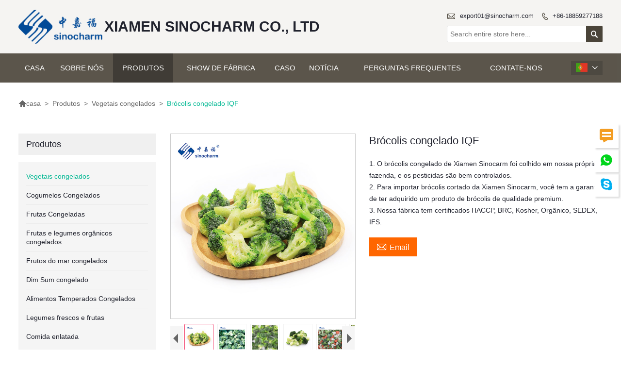

--- FILE ---
content_type: text/html; charset=UTF-8
request_url: https://pt.sinocharm.com/product/iqf-frozen-broccoli
body_size: 12853
content:
<!DOCTYPE html PUBLIC "-//W3C//DTD XHTML 1.0 Transitional//EN" "http://www.w3.org/TR/xhtml1/DTD/xhtml1-transitional.dtd">
<html xmlns="http://www.w3.org/1999/xhtml">
<head>
    <meta http-equiv="Content-Type" content="text/html; charset=utf-8" />
                <title>Brócolis congelado IQF,Preço baixo  Brócolis congelado IQF  Compra</title>
            <meta name="description" content="Barato Vendas Brócolis congelado IQF Por atacado,Desconto Brócolis congelado IQF Promoções, Fornecimento Brócolis congelado IQF Personalize,Alta qualidade Brócolis congelado IQF Fornecedor Fábrica!">
    <meta name="keywords" content="Comprar Brócolis congelado IQF,Brócolis congelado IQF Preço,Brócolis congelado IQF   Marcas,Brócolis congelado IQF Fabricante,Brócolis congelado IQF Mercado,Brócolis congelado IQF Companhia,">
    <meta name="viewport" content="width=device-width, initial-scale=1, minimum-scale=1, user-scalable=no , maximum-scale=1" />
    <meta http-equiv="X-UA-Compatible" content="IE=edge,chrome=1,IE=10">
    <meta content="telephone=no" name="format-detection">
    <!-- Favicon -->
    <link rel="shortcut icon" href="https://img.waimaoniu.net/1422/1422-202305241621354548.jpg">
    <!--样式图标-->
    <link rel="stylesheet" type="text/css" href="/template/iconfont/iconfont.css"/>
    <link rel="stylesheet" type="text/css" href="/template/nmoban4_2/css/style-sinocharm.css"/>
    <script type="text/javascript" src="/template/nmoban4_2/js/jquery-1.12.3.min.js"></script>
        <!-- Global site tag (gtag.js) - Google Ads: 528032235 -->
    <script async src="https://www.googletagmanager.com/gtag/js?id=AW-528032235"></script>
    <script>
        window.dataLayer = window.dataLayer || [];
        function gtag(){dataLayer.push(arguments);}
        gtag('js', new Date());
        gtag('config', 'AW-528032235');
    </script>
    <script>
        window.addEventListener("load", function(event) {
            document.querySelectorAll("[href*='#inquiry_area']").forEach(function(item){
                item.addEventListener('click', function(e){
                    gtag('event', 'conversion', {'send_to': 'AW-528032235/0Dv1CKvaj5ICEOvD5PsB'});
                })
            });
            document.querySelectorAll(".at-svc-facebook").forEach(function(item){
                item.addEventListener('click', function(e){
                    gtag('event', 'conversion', {'send_to': 'AW-528032235/-AnzCJvij5ICEOvD5PsB'});
                })
            });
            if(document.querySelector("#messageform1 #submit") !== null){
                document.querySelector("#messageform1 #submit").addEventListener("click", function(e){
                    var email = document.querySelector("#messageform1 #email").value;
                    var msg = document.querySelector("#messageform1 #message").value;
                    if(email!="" && msg!=""){
                        gtag('event', 'conversion', {'send_to': 'AW-528032235/LrfFCI3gj5ICEOvD5PsB'});
                    }
                })
            }
        })
    </script>
    <script>
        window.addEventListener('scroll', function() {
            if(document.querySelector("#messageform1") !== null){
                var element = document.querySelector("#messageform1");
                var position = element.getBoundingClientRect();
                if(position.top >= 0 && position.bottom <= window.innerHeight) {
                    if(!sessionStorage.getItem('form')){
                        gtag('event', 'conversion', {'send_to': 'AW-528032235/xdUUCN7dj5ICEOvD5PsB'});
                        sessionStorage.setItem("form", "viewed");
                    }
                }
            }
        });
    </script>
        <!-- Google Analytics -->
    <script async src="https://www.googletagmanager.com/gtag/js?id=AW-528032235"></script>
    <script>
        window.dataLayer = window.dataLayer || [];
        function gtag(){dataLayer.push(arguments);}
        gtag('js', new Date());
                gtag('config', 'AW-528032235');
            </script>
    <meta  property="og:type" content="product"/>
    <meta  property="og:title" content="Brócolis congelado IQF"/>
    <meta  property="og:description" content="1. O brócolis congelado de Xiamen Sinocarm foi colhido em nossa própria fazenda, e os pesticidas são bem controlados.
2. Para importar brócolis cortado da Xiamen Sinocarm, você tem a garantia de ter adquirido um produto de brócolis de qualidade premium.
3. Nossa fábrica tem certificados HACCP, BRC, Kosher, Orgânico, SEDEX, IFS."/>
    <meta  property="og:url" content="https://pt.sinocharm.comiqf-frozen-broccoli"/>
    <meta  property="og:image" content="https://img.waimaoniu.net/1422/1422-202503121410144105.jpg"/>
    <script type="application/ld+json">{"@context":"https:\/\/schema.org\/","@type":"product","name":"Brócolis congelado IQF","description":"1. O brócolis congelado de Xiamen Sinocarm foi colhido em nossa própria fazenda, e os pesticidas são bem controlados.\r\n2. Para importar brócolis cortado da Xiamen Sinocarm, você tem a garantia de ter adquirido um produto de brócolis de qualidade premium.\r\n3. Nossa fábrica tem certificados HACCP, BRC, Kosher, Orgânico, SEDEX, IFS.","image":["https:\/\/img.waimaoniu.net\/1422\/1422-202503121410144105.jpg","https:\/\/img.waimaoniu.net\/1422\/1422-202208041529434795.jpg","https:\/\/img.waimaoniu.net\/1422\/1422-202004261619303425.jpg","https:\/\/img.waimaoniu.net\/1422\/1422-202202161105284066.jpg","https:\/\/img.waimaoniu.net\/1422\/1422-202202161055521499.jpg","https:\/\/img.waimaoniu.net\/1422\/1422-202004261619270922.jpg"],"aggregateRating":{"@type":"AggregateRating","ratingValue":4,"reviewCount":91},"video":{"@type":"VideoObject","name":"Brócolis congelado IQF","description":"1. O brócolis congelado de Xiamen Sinocarm foi colhido em nossa própria fazenda, e os pesticidas são bem controlados.\r\n2. Para importar brócolis cortado da Xiamen Sinocarm, você tem a garantia de ter adquirido um produto de brócolis de qualidade premium.\r\n3. Nossa fábrica tem certificados HACCP, BRC, Kosher, Orgânico, SEDEX, IFS.","embedUrl":"https:\/\/www.youtube.com\/embed\/tQrIB3gKymY","thumbnailUrl":["https:\/\/i.ytimg.com\/vi\/tQrIB3gKymY\/hqdefault.jpg"],"uploadDate":"2025-07-23 15:44:59 CST"}}</script>
    
<div class="im">
    <label class="im-l" for="select"><i class="iconfont">&#xe697;</i></label>
    <input type="checkbox" id="select">
    <div class="box">
        <ul>
                                        <li>
                    <a href="#inquiry_area">
                        <i class="iconfont img-envelope">&#xe758;</i>
                    </a>
                </li>
                                                            <li>
                        <a href="https://web.whatsapp.com/send?phone=8618859277188"  target="_blank" title="8618859277188" onclick="imstat(this,5,'/im_state')">
                            <i class="iconfont img-whatsapp">&#xe72c;</i>
                        </a>
                    </li>
                                                                                                                                    <li>
                        <a href="skype:sinocharm1?chat" target="_blank" title="sinocharm1" onclick="imstat(this,2,'/im_state')">
                            <i class="iconfont img-skype">&#xec02;</i>
                        </a>
                    </li>
                                                </ul>
    </div>
</div></head>

<body class="homepage">
<div class="main">
    <!-- HEADER START -->
    <header class="header-box">
        <div class="header-middle">
            <div class="header-inner">
                <div class="header-logo">
                    <div class="header-logo-box">
                        <a href="/"><img alt="XIAMEN SINOCHARM CO., LTD" src="https://img.waimaoniu.net/1422/1422-202105070957064301.png"></a>
                    </div>
                </div>
                <div class="company-motto">
                	<div class="company-motto-p"><p>XIAMEN SINOCHARM CO., LTD</p></div>
                </div>
                <div class="header-inner-right">
                    <div class="header-contact">
                        <ul>
                            <li class="website-mailbox">
                                <i class="iconfont">&#xe624;</i>
                                <a href="/contact#inquiry_area"  target="_blank" onclick="imstat(this,3,'/im_state')">export01@sinocharm.com </a>
                            </li>
                            <li class="website-phone"><i class="iconfont">&#xec76;</i>
                                <a href="/contact#inquiry_area"  target="_blank" onclick="imstat(this,4,'/im_state')">+86-18859277188</a>
                            </li>
                        </ul>
                    </div>
                    <div class="header-search">
                        <form onsubmit="search(this);return false;">
                            <div class="search-box" >
                                <input class="input-text" placeholder="Search entire store here..." type="text" id="key" name="keys">
                                <button class="search-btn" type="submit"><i class="iconfont">&#xe6c9;</i></button>
                            </div>
                        </form>
                    </div>
                </div>

                <script>
                    function search(thatThis) {
                var searchStr=$(thatThis).find('#key').val();
                if (searchStr==''){return false}
                        location.href = '/product-search?key=' + $(thatThis).find('#key').val();
                    }
                </script>

            </div>
        </div>
        <!--导航栏-->
        <div class="header-top" id="fixedMenu">
            <nav class="main-nav" role="navigation">
                <!-- Mobile menu toggle button (hamburger/x icon) -->
                <input id="main-menu-state" type="checkbox" />
                <label class="main-menu-btn" for="main-menu-state">
                    <span class="main-menu-btn-icon"></span> Toggle main menu visibility
                </label>
                <!-- Sample menu definition -->
                <ul id="main-menu" class="sm sm-blue">
                                            <li class=""><a href="/">Casa</a>
                                                    </li>
                                            <li class=""><a href="/aboutus">Sobre nós</a>
                                                            <ul>
                                                                            <li><a href="/company-style">Styl firmy</a>
                                                                                    </li>
                                                                            <li><a href="/exhibition">Działalność wystawiennicza</a>
                                                                                    </li>
                                                                            <li><a href="/cert">Certificações</a>
                                                                                    </li>
                                                                    </ul>
                                                    </li>
                                            <li class="current"><a href="/products">Produtos</a>
                                                            <ul>
                                                                            <li><a href="/product-list/frozen-vegetables">Vegetais congelados</a>
                                                                                    </li>
                                                                            <li><a href="/product-list/frozen-mushrooms">Cogumelos Congelados</a>
                                                                                    </li>
                                                                            <li><a href="/product-list/frozen-fruits">Frutas Congeladas</a>
                                                                                    </li>
                                                                            <li><a href="/product-list/frozen-organic-vegetables-fruits">Frutas e legumes orgânicos congelados</a>
                                                                                    </li>
                                                                            <li><a href="/product-list/frozen-seafood">Frutos do mar congelados</a>
                                                                                    </li>
                                                                            <li><a href="/product-list/frozen-dim-sum">Dim Sum congelado</a>
                                                                                    </li>
                                                                            <li><a href="/product-list/frozen-seasoned-food">Alimentos Temperados Congelados</a>
                                                                                    </li>
                                                                            <li><a href="/product-list/fresh-vegetables-fruits">Legumes frescos e frutas</a>
                                                                                    </li>
                                                                            <li><a href="/product-list/canned-food">Comida enlatada</a>
                                                                                    </li>
                                                                    </ul>
                                                    </li>
                                            <li class=""><a href="/factory/flowchart-of-frozen-edamame">Show de fábrica</a>
                                                            <ul>
                                                                            <li><a href="/factory/flowchart-of-frozen-edamame">Fluxograma de Edamame Congelado</a>
                                                                                    </li>
                                                                            <li><a href="/factory/flowchart-of-frozen-strawberry">Fluxograma de morango congelado</a>
                                                                                    </li>
                                                                            <li><a href="/factory/flowchart-of-frozen-broccoli">Fluxograma de brócolis congelado</a>
                                                                                    </li>
                                                                            <li><a href="/factory/flowchart-of-spinach-ball">Fluxograma da bola de espinafre</a>
                                                                                    </li>
                                                                            <li><a href="/factory/flowchart-of-canned-shiitake">Fluxograma de shiitake enlatado</a>
                                                                                    </li>
                                                                    </ul>
                                                    </li>
                                            <li class=""><a href="/case">Caso</a>
                                                    </li>
                                            <li class=""><a href="/news">Notícia</a>
                                                            <ul>
                                                                            <li><a href="/news-list/news">Notícia</a>
                                                                                    </li>
                                                                    </ul>
                                                    </li>
                                            <li class=""><a href="/faq/is-frozen-vegetables-and-fruits-safe">Perguntas frequentes</a>
                                                            <ul>
                                                                            <li><a href="/faq/is-frozen-vegetables-and-fruits-safe">Frutas e legumes congelados são seguros?</a>
                                                                                    </li>
                                                                            <li><a href="/faq/what-is-the-advantages-of-frozen-vegetables-and-fruits">Quais são as vantagens de frutas e legumes congelados?</a>
                                                                                    </li>
                                                                            <li><a href="/faq/what-kinds-of-certificates-do-you-have">Que tipos de certificados você possui?</a>
                                                                                    </li>
                                                                            <li><a href="/faq/how-long-can-you-ship-after-order-is-confirmed">Quanto tempo você pode enviar após a confirmação do pedido?</a>
                                                                                    </li>
                                                                            <li><a href="/faq/can-you-pack-as-our-brand">Você pode embalar como a nossa marca?</a>
                                                                                    </li>
                                                                    </ul>
                                                    </li>
                                            <li class=""><a href="/contact">Contate-Nos</a>
                                                    </li>
                                    </ul>
                <div class="language">
                    <div class="cur"><e class="pt">Português<i class="iconfont">&#xe635;</i></e>
                        <ul class="language-list">
                                                            <li>
                                    <a href="http://ar.sinocharm.com/product/iqf-frozen-broccoli" title="العربية" class="ar" >
                                        العربية</a>
                                </li>
                                                            <li>
                                    <a href="http://de.sinocharm.com/product/iqf-frozen-broccoli" title="Deutsch" class="de" >
                                        Deutsch</a>
                                </li>
                                                            <li>
                                    <a href="http://www.sinocharm.com/product/iqf-frozen-broccoli" title="English" class="en" >
                                        English</a>
                                </li>
                                                            <li>
                                    <a href="http://es.sinocharm.com/product/iqf-frozen-broccoli" title="Español" class="es" >
                                        Español</a>
                                </li>
                                                            <li>
                                    <a href="http://fr.sinocharm.com/product/iqf-frozen-broccoli" title="Français" class="fr" >
                                        Français</a>
                                </li>
                                                            <li>
                                    <a href="http://it.sinocharm.com/product/iqf-frozen-broccoli" title="Italiano" class="it" >
                                        Italiano</a>
                                </li>
                                                            <li>
                                    <a href="http://ja.sinocharm.com/product/iqf-frozen-broccoli" title="日本語" class="ja" >
                                        日本語</a>
                                </li>
                                                            <li>
                                    <a href="http://ko.sinocharm.com/product/iqf-frozen-broccoli" title="한국어" class="ko" >
                                        한국어</a>
                                </li>
                                                            <li>
                                    <a href="http://pt.sinocharm.com/product/iqf-frozen-broccoli" title="Português" class="pt" >
                                        Português</a>
                                </li>
                                                            <li>
                                    <a href="http://ru.sinocharm.com/product/iqf-frozen-broccoli" title="Pусский" class="ru" >
                                        Pусский</a>
                                </li>
                                                            <li>
                                    <a href="http://th.sinocharm.com/product/iqf-frozen-broccoli" title="ภาษาไทย" class="th" >
                                        ภาษาไทย</a>
                                </li>
                                                    </ul>
                    </div>
                </div>
            </nav>
        </div>
        <!--导航栏结束-->
    </header>
    <!-- HEADER END -->
    <!--产品详情页视频样式-->
<link href="https://cdn.bootcss.com/video.js/7.5.4/alt/video-js-cdn.min.css" rel="stylesheet">
<link type="text/css" rel="stylesheet" href="/template/css/i1.css" media="screen"/>
<div class="inner-page-main">
    <div class="bread-crumb">
        <ul><li><a href='/'><i class="iconfont">&#xe603;</i>casa</a></li><li> > </li><li><a href='/products'>Produtos</a></li><li> > </li><li><a href='/product-list/frozen-vegetables'>Vegetais congelados</a></li><li> > </li><li class='active'>Brócolis congelado IQF</li></ul>    </div>
    <div class="inner-page-middle">
        <div class="inner-page-content">
            <div class="inner-page-r">
                <div class="product-details">
                    <div class="panel panel-default">
                        <div>
                            <div class="tm-m-photos">
                                <div class="tm-m-photo-box">
                                    <div class="tm-m-photo-viewer">
                                        <img src="/template/images/loader.gif">
                                        <video id="vid1" class="video-js vjs-default-skin" style="display: none" controls="controls"></video>
                                    </div>
                                </div>
                                <div class="thumbnail">
                                    <ul class="tm-m-photos-thumb">
                                                                                    <li data-type="img" data-src="https://img.waimaoniu.net/1422/1422-202503121410144105.jpg">
                                                <span>
                                                    <img src="https://img.waimaoniu.net/1422/1422-202503121410144105.jpg" alt="Comprar Brócolis congelado IQF,Brócolis congelado IQF Preço,Brócolis congelado IQF   Marcas,Brócolis congelado IQF Fabricante,Brócolis congelado IQF Mercado,Brócolis congelado IQF Companhia,">
                                                </span>
                                            </li>
                                                                                    <li data-type="img" data-src="https://img.waimaoniu.net/1422/1422-202208041529434795.jpg">
                                                <span>
                                                    <img src="https://img.waimaoniu.net/1422/1422-202208041529434795.jpg" alt="Comprar Brócolis congelado IQF,Brócolis congelado IQF Preço,Brócolis congelado IQF   Marcas,Brócolis congelado IQF Fabricante,Brócolis congelado IQF Mercado,Brócolis congelado IQF Companhia,">
                                                </span>
                                            </li>
                                                                                    <li data-type="img" data-src="https://img.waimaoniu.net/1422/1422-202004261619303425.jpg">
                                                <span>
                                                    <img src="https://img.waimaoniu.net/1422/1422-202004261619303425.jpg" alt="Comprar Brócolis congelado IQF,Brócolis congelado IQF Preço,Brócolis congelado IQF   Marcas,Brócolis congelado IQF Fabricante,Brócolis congelado IQF Mercado,Brócolis congelado IQF Companhia,">
                                                </span>
                                            </li>
                                                                                    <li data-type="img" data-src="https://img.waimaoniu.net/1422/1422-202202161105284066.jpg">
                                                <span>
                                                    <img src="https://img.waimaoniu.net/1422/1422-202202161105284066.jpg" alt="Comprar Brócolis congelado IQF,Brócolis congelado IQF Preço,Brócolis congelado IQF   Marcas,Brócolis congelado IQF Fabricante,Brócolis congelado IQF Mercado,Brócolis congelado IQF Companhia,">
                                                </span>
                                            </li>
                                                                                    <li data-type="img" data-src="https://img.waimaoniu.net/1422/1422-202202161055521499.jpg">
                                                <span>
                                                    <img src="https://img.waimaoniu.net/1422/1422-202202161055521499.jpg" alt="Comprar Brócolis congelado IQF,Brócolis congelado IQF Preço,Brócolis congelado IQF   Marcas,Brócolis congelado IQF Fabricante,Brócolis congelado IQF Mercado,Brócolis congelado IQF Companhia,">
                                                </span>
                                            </li>
                                                                                    <li data-type="img" data-src="https://img.waimaoniu.net/1422/1422-202004261619270922.jpg">
                                                <span>
                                                    <img src="https://img.waimaoniu.net/1422/1422-202004261619270922.jpg" alt="Comprar Brócolis congelado IQF,Brócolis congelado IQF Preço,Brócolis congelado IQF   Marcas,Brócolis congelado IQF Fabricante,Brócolis congelado IQF Mercado,Brócolis congelado IQF Companhia,">
                                                </span>
                                            </li>
                                                                                                                            <li data-type="video" data-src="https://youtu.be/tQrIB3gKymY">
                                                <span>
                                                    <img id="videoImg" src="" alt="video">
                                                </span>
                                            </li>
                                                                            </ul>
                                    <span class="left"><i></i></span>
                                    <span class="right"><i></i></span>
                                </div>
                            </div>
                        </div>
                    </div>
                                            <script>
                            var imgUrl = getScreen(urlCl("https://youtu.be/tQrIB3gKymY"))
                            function getScreen(url, size) {
                                if (url === null) {
                                    return "";
                                }
                                size = (size === null) ? "big" : size;
                                var vid;
                                var results;
                                results = url.match("[\\?&]v=([^&#]*)");
                                vid = (results === null) ? url : results[1];
                                if (size == "small") {
                                    return "http://img.youtube.com/vi/" + vid + "/2.jpg";
                                } else {
                                    return "http://img.youtube.com/vi/" + vid + "/0.jpg";
                                }
                            }
                            function urlCl(url){
                                var lastIndex = url.lastIndexOf('/') + 1
                                var s = url.substring(lastIndex,url.length)
                                return s
                            }
                            $('#videoImg').attr('src',imgUrl)
                        </script>
                                        <div class="product-attributes">
                        <div class="product-attributes-box">
                            <div class="product-name">Brócolis congelado IQF</div>
                            <div class="product-attributes-item">
                                <ul>
                                                                                                                                                                                                                                                                                                                                                            </ul>
                            </div>
                            <div class="product-overview"><p>1. O brócolis congelado de Xiamen Sinocarm foi colhido em nossa própria fazenda, e os pesticidas são bem controlados.<br/>2. Para importar brócolis cortado da Xiamen Sinocarm, você tem a garantia de ter adquirido um produto de brócolis de qualidade premium.<br/>3. Nossa fábrica tem certificados HACCP, BRC, Kosher, Orgânico, SEDEX, IFS.</p></div>
                            <div class="product-detail-annex">
                                <div class="pro-email-icon"><a href="#inquiry_area" title="Email"><i class="iconfont">&#xe624;</i>Email</a></div>
                                                                <div class="addthis_inline_share_toolbox_vqkn"></div>
                            </div>
                        </div>
                    </div>
                </div>
                <div class="product-information">
                    <section class="product-information-content">
                        <div class="product-information-box">
                            <p><strong>Brócolis congelado IQF:</strong></p><p><br/></p><div class="nei-table"><table width="800"><tbody><tr class="firstRow"><td colspan="1" rowspan="1" height="20" style=""><p>Descrição da mercadoria</p></td><td colspan="1" rowspan="1" height="20" width="469.6666666666667" style=""><div>Brócolis congelado IQF</div></td></tr><tr><td colspan="1" rowspan="1" height="20"><div>Tamanho</div></td><td colspan="1" rowspan="1" height="20" width="469.6666666666667" style=""><div>1-3cm, 2-4cm, 3-5cm, 4-6cm etc</div></td></tr><tr><td colspan="1" rowspan="1" height="20" style=""><div>Safra</div></td><td colspan="1" rowspan="1" height="20" width="469.6666666666667" style=""><div>outubro a março próximo; maio-julho</div></td></tr><tr><td colspan="1" rowspan="1" height="20"><div>Pacote</div></td><td colspan="1" rowspan="1" height="20" width="469.6666666666667" style=""><div>- Pacote a granel: 20 lb, 40 lb, 10 kg, 20 kg/caixa<br/>- Pacote de varejo: 1lb, 8oz,16oz, 500g, 1kg/bag</div></td></tr><tr><td colspan="1" rowspan="1" height="20" style=""><div>Validade</div></td><td colspan="1" rowspan="1" height="20" width="468.6666666666667" style=""><div>24 meses abaixo de -18°C</div></td></tr><tr><td colspan="1" rowspan="1" height="20"><div>Qualidade</div></td><td colspan="1" rowspan="1" height="20" width="469.6666666666667" style=""><div>- Nenhum resíduo de pesticida, nenhum danificado ou podre<div>- Safra de inverno, livre de vermes<br/>- Verde<br/>- Macio<br/>- Cobertura de gelo máx. 15%</div></div></td></tr><tr><td colspan="1" rowspan="1" height="20"><div>Países exportados</div></td><td colspan="1" rowspan="1" height="20" width="469.6666666666667" style=""><p>1500 toneladas/ano para a Rússia, Coréia, Sudeste Asiático,&nbsp;</p><p>Vietnã, Oriente Médio, etc</p></td></tr><tr><td colspan="1" rowspan="1" height="20"><div>Porta de carregamento</div></td><td colspan="1" rowspan="1" height="20" width="469.6666666666667"><div>Xiamen, Qingdao, Ningbo</div></td></tr><tr><td colspan="1" rowspan="1" height="20" style=""><p>Relatório de análise detalhada será enviado&nbsp;</p><p>se você precisar</p></td><td colspan="1" rowspan="1" height="20" width="469.6666666666667" style=""><div data-spm-anchor-id="0.0.0.i25.1fa54f053snjtk">- Relatório microbiológico:<br/><p>TPC ≤ 500.000 UFC/g&nbsp;</p><p>E.Coli (ufc/g): ≤ 100 UFC/g</p><p>Bactérias Coliformes (ufc/g): ≤1000 UFC/g&nbsp;</p><p>Levedura e molde: ≤100 cfu/g&nbsp;</p><p>Salmonela: Negativo&nbsp;</p><p>Listeria: Negativa</p></div><div data-spm-anchor-id="0.0.0.i25.1fa54f053snjtk">- Relatório de metais pesados:<br/><p>Estanho: ≤250 mg/kg</p><p>Zinco: ≤100mg/kg&nbsp;</p><p>Cobre: ​​≤20 mg/kg</p><p>Chumbo: ≤1 mg/kg&nbsp;</p><p>Mercúrio: ≤0,02 mg/kg</p></div></td></tr></tbody></table></div><p><br/></p><p><img src="https://img.waimaoniu.net/1422/1422-202004261625478728.JPG" style="" title="Frozen broccoli" width="800"/></p><p><img src="https://img.waimaoniu.net/1422/1422-202004261625478345.jpg" style="" title="IQF broccoli" width="800"/></p><p><img src="https://img.waimaoniu.net/1422/1422-202202161106207363.jpg" title="frozen broccoli stem" alt="frozen broccoli stem"/></p><p><img src="https://img.waimaoniu.net/1422/1422-202004261625474180.JPG" style="" title="Frozen broccoli" width="800"/></p><p><br/></p><p>Brócolis congelado que você importa de nós é certificado pelo HACCP/BRC/GAP/HALAL/KOSHER/SEDX</p><p>Nossa fábrica completa com máquina de produção moderna, classificador de cores, máquina de embalagem automática,</p><p>Sistema de inspeção por raio-X,</p><p><br/></p><p><img src="https://img.waimaoniu.net/1422/1422-202208041506063888.jpg" style="" title="IQF broccoli" width="800" alt="IQF broccoli"/></p><p><img src="https://img.waimaoniu.net/1422/1422-202208041505150039.jpg" alt="frozen broccoli stem"/></p><p><br/></p><p>Como classificamos, limpamos, congelamos, selecionamos e carregamos brócolis congelados que você compra?</p><p><br/></p><p><img src="https://img.waimaoniu.net/1422/1422-202208041531288754.jpg" style="" title="Frozen broccoli" width="800" alt="Frozen broccoli"/></p><p><img src="https://img.waimaoniu.net/1422/1422-202208041353029507.jpg" style=""/></p><p><img src="https://img.waimaoniu.net/1422/1422-202208041513150752.jpg" style=""/></p><p><img src="https://img.waimaoniu.net/1422/1422-202207201501039988.jpg" alt="Frozen broccoli"/></p><p><img src="https://img.waimaoniu.net/1422/1422-202207201503264494.jpg" style=""/></p><p><img src="https://img.waimaoniu.net/1422/1422-202207201503058373.jpg" style=""/></p><p><br/></p>                        </div>
                    </section>
                                        <style>
    .related-products {width:100%;margin-top:20px;}
    .related-products-t {margin-bottom:10px;position:relative;overflow:hidden;}
    .related-products-t::after {background-color:#eee;bottom:10px;content:"";height:1px;left:0;position:absolute;width:100%;}
    .related-products-t span,.related-products-t span {font-size:18px;line-height:30px;background-color:#fff;display:inline-block;padding-right:30px;position:relative;z-index:1;}
    .related-products ul {font-size:0;}
    .related-products ul li {font-size:14px;width:25%;display:inline-block;vertical-align:top;}
    .related-products ul li .item {padding:15px;}
    .related-products ul li .item img {width:100%;max-width:500px;}
    .related-products ul li .item .text {font-size:14px;line-height:20px;margin-top:5px;}
    @media screen and (max-width:768px){
        .related-products ul li {width: 50%;}
    }
</style>
<div class="related-products">
    <div class="related-products-c">
        <div class="related-products-t"><span></span></div>
        <ul>
                                                <li>
                        <div class="item">
                            <div class="image"><a href="/product/iqf-frozen-edamame-beans"><img src="https://img.waimaoniu.net/1422/1422-202504151356047380.jpg" alt="Feijão Edamame Congelado IQF"></a></div>
                            <div class="item-name"><a href="/product/iqf-frozen-edamame-beans"><div class="text">Feijão Edamame Congelado IQF</div></a></div>
                        </div>
                    </li>
                                    <li>
                        <div class="item">
                            <div class="image"><a href="/product/iqf-frozen-edamame-with-50-up-three-kernels-in-pods"><img src="https://img.waimaoniu.net/1422/1422-202504151402594773.jpg" alt="Edamame congelado IQF com 50% de aumento de três kernels em cápsulas"></a></div>
                            <div class="item-name"><a href="/product/iqf-frozen-edamame-with-50-up-three-kernels-in-pods"><div class="text">Edamame congelado IQF com 50% de aumento de três kernels em cápsulas</div></a></div>
                        </div>
                    </li>
                                    <li>
                        <div class="item">
                            <div class="image"><a href="/product/iqf-frozen-california-blend"><img src="https://img.waimaoniu.net/1422/1422-202504151346314050.jpg" alt="Mistura congelada IQF da Califórnia"></a></div>
                            <div class="item-name"><a href="/product/iqf-frozen-california-blend"><div class="text">Mistura congelada IQF da Califórnia</div></a></div>
                        </div>
                    </li>
                                    <li>
                        <div class="item">
                            <div class="image"><a href="/product/frozen-yellow-pepper"><img src="https://img.waimaoniu.net/1422/1422-202404091443264194.jpg" alt="Pimenta Amarela Congelada"></a></div>
                            <div class="item-name"><a href="/product/frozen-yellow-pepper"><div class="text">Pimenta Amarela Congelada</div></a></div>
                        </div>
                    </li>
                                    </ul>
    </div>
</div>                    <div class="product-tag">
                        <div class="product-tag-title"><span>produto Tag: </span></div>
                        <div class="product-tag-item">
                                                                <a href="/product-tag/br%c3%b3colis+congelado">Brócolis congelado</a>
                                                                    <a href="/product-tag/br%c3%b3colis+iqf">Brócolis IQF</a>
                                                                    <a href="/product-tag/talo+de+br%c3%b3colis+congelado">talo de brócolis congelado</a>
                                                                    <a href="/product-tag/corte+de+br%c3%b3colis">corte de brócolis</a>
                                                                    <a href="/product-tag/br%c3%b3colis+est%c3%a1+florescendo">brócolis está florescendo</a>
                                                                                    </div>
                    </div>
                </div>
                <style>
    .error {  color: red;  }
    /*邮件锚点*/
    .mail-anchor{ width: 100%; position:relative;}
    .mail-anchor #inquiry_area{ position: absolute; top:-120px;}
    .inner-message-row .item button.submitting{ padding-left: 50px;background-image: url(/template/images/loading2.gif);
        background-repeat: no-repeat;    background-position: 10px center; background-color: #fff;
        color: #999; border: 1px solid #ccc;cursor: not-allowed!important;}
    .inner-message-row .item button.submitting:active{ background-color: #fff;  color: #999;  border: 1px solid #ccc;}
</style>
<div class="mail-anchor">
    <div id="inquiry_area"></div>
</div>
<div class="inner-message" style="background-color: #f6f6f6;padding: 20px;">
    <div class="th" style="margin-bottom: 16px;">Obter o preço mais recente? Responderemos o mais breve possível (dentro de 12 horas)</div>
    <div class="inner-message-row msg_bl">
        <form class="form_che" method="post" id="messageform1" name="messageform1">
            <!--普通跳转<form class="form_check" method="post" id="messageform1" name="messageform1">-->
            <input type="hidden" id="pid" name="pid" value="0"/>
                <input type="hidden" name="fromurl" value="">
                <script>
                    $(function(){
                        $('input[name="fromurl"]').val(window.location.href);
                    })
                </script>
            <!--<div class="item">
                <label for="subject"></label>
                <div class="inner-message-box">
                    <input type="text" class="input-lg form-full" value="" placeholder="*" name="subject" id="subject" required="true">
                </div>
            </div>-->
            <div class="item item-half" style="margin-bottom: 12px;">
                <div class="inner-message-half" style="background:#fff;">
                    <input type="text" class="input-lg form-full" value="" placeholder="Qual o seu nome?" name="name" id="name">
                </div>
            </div>
            <div class="item item-half" style="margin-bottom: 12px;">
                <label for="phone"></label>
                <div class="inner-message-box" style="background:#fff;">
                    <input type="text" class="input-lg form-full" value="" placeholder="Melhor número de contato:" name="phone" id="phone" >
                </div>
            </div>
            <div class="item" style="margin-bottom: 12px;">
                <!--邮件出错提示语-->
                <label for="email"></label>
                <div class="inner-message-box" style="background:#fff;">
                    <input type="text" class="input-lg form-full" value="" placeholder="*Seu melhor email de contato:" id="email" name="email" required="true">
                </div>
            </div>
            <div class="item" style="margin-bottom: 12px;">
                <div class="inner-message-box" style="background:#fff;">
                    <input type="text" class="input-lg form-full" value="" placeholder="O nome da sua empresa:" name="company" id="company">
                </div>
            </div>
            <div class="item" style="margin-bottom: 12px;">
                <div class="inner-message-box" style="background:#fff;">
                    <label for="message"></label>
                    <textarea placeholder="*Sobre o que você deseja saber?" name="message" id="message" class="form-full" required="true"></textarea>
                </div>
            </div>
            <div class="item" style="margin-bottom: 12px;">
                <button class="btn-text t_submit" id="submit" style="display: inline-block">submeter</button>
                <div style="display: inline-block; margin-left: 40px;">
                    <input type="checkbox" name="category" value="1" style="width: auto; height: auto;" /><a href="/privacypolicy" target="_blank"><p style="text-decoration: underline;color: #999; display: inline-block;">Política de Privacidade</p></a>
                    <script>document.getElementsByName("category")[0].checked="checked";</script>
                </div>
            </div>
        </form>
    </div>
</div>            </div>
            <!--inner-page-l-->
            <div class="inner-page-l">
    <div class="sidebar-block">
        <div class="sidebar-block-but"><span>mais produtos</span><button type="button"><i class="iconfont"></i></button></div>
                                            <div class="sidebar-box">
            <div class="sidebar-title">
                <span>produtos</span>
            </div>
            <div class="sidebar-contant sidebar-product" id="sidebar-products">
                                    <dl>
                        <dt><a href="/product-list/frozen-vegetables" title="Vegetais congelados" ><i></i>Vegetais congelados</a></dt>
                                            </dl>
                                    <dl>
                        <dt><a href="/product-list/frozen-mushrooms" title="Cogumelos Congelados" ><i></i>Cogumelos Congelados</a></dt>
                                            </dl>
                                    <dl>
                        <dt><a href="/product-list/frozen-fruits" title="Frutas Congeladas" ><i></i>Frutas Congeladas</a></dt>
                                            </dl>
                                    <dl>
                        <dt><a href="/product-list/frozen-organic-vegetables-fruits" title="Frutas e legumes orgânicos congelados" ><i></i>Frutas e legumes orgânicos congelados</a></dt>
                                            </dl>
                                    <dl>
                        <dt><a href="/product-list/frozen-seafood" title="Frutos do mar congelados" ><i></i>Frutos do mar congelados</a></dt>
                                            </dl>
                                    <dl>
                        <dt><a href="/product-list/frozen-dim-sum" title="Dim Sum congelado" ><i></i>Dim Sum congelado</a></dt>
                                            </dl>
                                    <dl>
                        <dt><a href="/product-list/frozen-seasoned-food" title="Alimentos Temperados Congelados" ><i></i>Alimentos Temperados Congelados</a></dt>
                                            </dl>
                                    <dl>
                        <dt><a href="/product-list/fresh-vegetables-fruits" title="Legumes frescos e frutas" ><i></i>Legumes frescos e frutas</a></dt>
                                            </dl>
                                    <dl>
                        <dt><a href="/product-list/canned-food" title="Comida enlatada" ><i></i>Comida enlatada</a></dt>
                                            </dl>
                            </div>
        </div>
        <div class="sidebar-box sidebar-featured">
            <div class="sidebar-title">
                <span>Produtos em destaque</span>
            </div>
            <div class="sidebar-contant">
                <ul>
                                            <li>
                            <div class="item">
                                <div class="pro-media"><a href="/product/iqf-frozen-edamame-beans"><img alt="Feijão Edamame Congelado IQF" src="https://img.waimaoniu.net/1422/1422-202504151356047380_s.jpg"></a></div>
                                <div class="pro-detail-info">
                                    <div class="th"><a href="/product/iqf-frozen-edamame-beans">Feijão Edamame Congelado IQF</a></div>
                                    <span><a class="btn" href="/product/iqf-frozen-edamame-beans">Mais</a></span>
                                </div>
                            </div>
                        </li>
                                            <li>
                            <div class="item">
                                <div class="pro-media"><a href="/product/iqf-frozen-california-blend"><img alt="Mistura congelada IQF da Califórnia" src="https://img.waimaoniu.net/1422/1422-202504151346314050_s.jpg"></a></div>
                                <div class="pro-detail-info">
                                    <div class="th"><a href="/product/iqf-frozen-california-blend">Mistura congelada IQF da Califórnia</a></div>
                                    <span><a class="btn" href="/product/iqf-frozen-california-blend">Mais</a></span>
                                </div>
                            </div>
                        </li>
                                            <li>
                            <div class="item">
                                <div class="pro-media"><a href="/product/frozen-green-pepper-strip"><img alt="Faixa de pimenta verde congelada" src="https://img.waimaoniu.net/1422/1422-202011171146547922_s.jpg"></a></div>
                                <div class="pro-detail-info">
                                    <div class="th"><a href="/product/frozen-green-pepper-strip">Faixa de pimenta verde congelada</a></div>
                                    <span><a class="btn" href="/product/frozen-green-pepper-strip">Mais</a></span>
                                </div>
                            </div>
                        </li>
                                            <li>
                            <div class="item">
                                <div class="pro-media"><a href="/product/iqf-frozen-garlic"><img alt="Dente de alho congelado IQF" src="https://img.waimaoniu.net/1422/1422-202504141531405950_s.jpg"></a></div>
                                <div class="pro-detail-info">
                                    <div class="th"><a href="/product/iqf-frozen-garlic">Dente de alho congelado IQF</a></div>
                                    <span><a class="btn" href="/product/iqf-frozen-garlic">Mais</a></span>
                                </div>
                            </div>
                        </li>
                                    </ul>
            </div>
        </div>
        <div class="sidebar-box sidebar-contact">
    <div class="sidebar-title">
        <span>Detalhes de Contato</span>
    </div>
    <div class="sidebar-contant">
                                <div class="mb-20"><div class="inner-title"><i class="iconfont">&#xec76;</i></div><tr><th></th><td><a href="/contact#inquiry_area">+86-18859277188</a></td></tr></div>
                                        <div class="mb-20"><div class="inner-title"><i class="iconfont">&#xe624;</i></div><tr><th></th><td><a href="/contact#inquiry_area">export01@sinocharm.com</a></td></tr></div>                        <div class="mb-20">
            <div class="inner-title"><i class="iconfont">&#xe606;</i></div>
            <ul>
                <tr><th></th><td><a href="/contact#inquiry_area">+86-592-5611721</a></td></tr>            </ul>
        </div>
                <!--二维码-->
            </div>
</div>    </div>
</div>
<!--产品折叠列表-->
<script type="text/javascript" src="/template/nmoban4_2/js/sidebar-product.js"></script>
<script type="text/javascript">
    $(function () {
        initSidebarClicker('span', '+', '-')
    })
    $(function(){
        var _url = '';
                        var _url = $('.bread-crumb a:last').attr('href');
                if (_url !== ''){
            $("#sidebar-products a").each(function(){
                var _this = $(this);
                var this_url = _this.attr('href');
                if (this_url === _url){
                    _this.parent().parent().find('span').click();
                    _this.css('color','#00b893');
                }
            })
        }
    });
</script>
        </div>
    </div>
</div>
<div class="pictureBox">
    <div class="box1"></div>
    <div class="box2">
        <img src="" id="img" alt="">
        <span class="close">
            <img src="/template/images/guanbiwps.jpg" alt="close">
        </span>
        <span class="prev">
            <img src="/template/images/zuo.png" alt="left">
        </span>
        <span class="next">
            <img src="/template/images/you.png" alt="right">
        </span>
    </div>
</div>
<!--产品详情页图片展示-->
<script type="text/javascript" src="/template/js/i1.js"></script>
    <script src="https://cdn.bootcss.com/video.js/7.5.4/alt/video.core.min.js"></script>
    <script src="https://cdn.bootcss.com/videojs-youtube/2.6.0/Youtube.min.js"></script>
<script type="text/javascript">
    $(".tm-m-photos").commentImg({
        activeClass: 'tm-current', //缩略图当前状态class,默认'current'
        nextButton: '.tm-m-photo-viewer-navright', //向后翻页按钮，默认'.next'
        prevButton: '.tm-m-photo-viewer-navleft', //向前翻页按钮，默认'.prev'
        imgNavBox: '.tm-m-photos-thumb', //缩略图容器，默认'.photos-thumb'
        imgViewBox: '.tm-m-photo-viewer' //浏览图容器，默认'.photo-viewer'
    });
    $('.tm-m-photos-thumb').find('li').eq(0).click()
</script>
<script type="text/javascript" src="//s7.addthis.com/js/300/addthis_widget.js#pubid=ra-5864b30374d2e3d7"></script>    <!--FOOTER -->
    <footer class="footer-middle">
        <div class="footer-content">
            <div class="footer-content-but"><span>mais serviços</span><button type="button"><i class="iconfont"></i></button></div>
            <div class="footer-main">
                <div class="item footer-contactus">
                    <div class="footer-static-block">
                        <div class="th"><a href="/contact">contato</a></div>
                        <ul class="footer-block-contant">
                            <li><label>endereço : </label> <a href="/contact#inquiry_area">QUARTO 407, NO.998-1000, ANLING ROAD, DISTRITO HULI, XIAMEN, CHINA</a></li>
                            <li><label>o email : </label> <a href="/contact#inquiry_area">export01@sinocharm.com</a> </li>
                            <li><label>telefone : </label> <a href="/contact#inquiry_area">+86-18859277188</a></li>
                                                            <li><label>Fax : </label> <a href="/contact#inquiry_area">+86-592-5611721</a></li>
                                                </ul>
                    </div>
                </div>
                                    <div class="item key-words">
                        <div class="footer-static-block">
                            <div class="th"><span>Sobre nós</span></div>
                            <ul class="footer-block-contant">
                                                                    <li><i></i><a href="/aboutus">Informação da companhia</a></li>
                                                                    <li><i></i><a href="/cert">Certificações</a></li>
                                                                    <li><i></i><a href="/factory/office-environment-and-factory-scale">Show de fábrica</a></li>
                                                                    <li><i></i><a href="/exhibition">Atividades de exposição</a></li>
                                                            </ul>
                        </div>
                    </div>
                                    <div class="item key-words">
                        <div class="footer-static-block">
                            <div class="th"><span>Contate-Nos</span></div>
                            <ul class="footer-block-contant">
                                                                    <li><i></i><a href="/sitemap">Mapa do site</a></li>
                                                                    <li><i></i><a href="/news">Notícia</a></li>
                                                                    <li><i></i><a href="/case">Caso</a></li>
                                                                    <li><i></i><a href="/faq">Perguntas frequentes</a></li>
                                                            </ul>
                        </div>
                    </div>
                                                    <div class="item key-words">
                        <div class="footer-static-block">
                            <div class="th"><span>Links</span></div>
                            <ul class="footer-block-contant">
                                                                    <li><i></i>
                                        <a href="/product-list/frozen-vegetables">
                                            Vegetais congelados                                        </a>
                                    </li>
                                                                    <li><i></i>
                                        <a href="/product-list/frozen-mushrooms">
                                            Cogumelos Congelados                                        </a>
                                    </li>
                                                                    <li><i></i>
                                        <a href="/product-list/frozen-fruits">
                                            Frutas Congeladas                                        </a>
                                    </li>
                                                                    <li><i></i>
                                        <a href="/product-list/frozen-seafood">
                                            Frutos do mar congelados                                        </a>
                                    </li>
                                                                                            </ul>
                        </div>
                    </div>
                            </div>
        </div>
        <div class="footer-secondary">
            <div class="footer-secondary-c">
                <div class="social-link">
    <!-- Facebook、YouTube、Twitter、LinkedIn、Instagram、Pinterest -->
                        <a href="https://www.youtube.com/channel/UCiqJltG_F1vvkoM_VYrFDsg?view_as=subscriber\" class="youTube" target="_blank" rel="nofollow">
                                    <i class="iconfont fa-youTube">
                        &#xe65d;                    </i>
                            </a>
                                <a href="https://twitter.com/LtdXiamen" class="twitter" target="_blank" rel="nofollow">
                                    <i class="iconfont fa-twitter">
                        &#xe609;                    </i>
                            </a>
                                <a href="https://www.facebook.com/sinocharm/" class="facebook" target="_blank" rel="nofollow">
                                    <i class="iconfont fa-facebook">
                        &#xe616;                    </i>
                            </a>
                                <a href="https://www.linkedin.com/company/xiamen-sinocharm-co.-ltd/" class="linkedin" target="_blank" rel="nofollow">
                                    <i class="iconfont fa-linkedin">
                        &#xe615;                    </i>
                            </a>
                                        <!-- WhatsApp,Skype-->
                                    <a href="skype:sinocharm1?chat" class="skype" target="_blank" rel="nofollow" onclick="imstat(this,2,'/im_state')">
                <i class="iconfont img-skype">&#xec02;</i>
            </a>
                                    <a href="https://web.whatsapp.com/send?phone=8618859277188" class="whatsapp" target="_blank" rel="nofollow" onclick="imstat(this,5,'/im_state')">
                <i class="iconfont img-whatsapp">&#xe72c;</i>
            </a>
                        </div>                <p>Direitos autorais de © XIAMEN SINOCHARM CO., LTD</p>
            </div>
        </div>
    </footer>
    <!-- END FOOTER -->
</div>
<script type="text/javascript" src="/assets/plugins/jquery-validate/jquery.validate.min.js"></script>
<script src="/assets/plugins/fancybox3/jquery.fancybox.min.js"></script>
<!--
    <script type="text/javascript"
            src="/assets/plugins/jquery-validate/localization/messages_.js"></script>
--><script type="text/javascript" src="/assets/js/common_functions.js"></script>
<script type="text/javascript" src="/assets/js/custom_functions.js?t=10"></script>
<script type="text/javascript">
    $(function(){
        initSideFloatingMenu(true)
    })
</script>
    <script type="text/javascript" src='https://estat7.waimaoniu.com/js.php?id=1422'></script>

    <link type="text/css" rel="stylesheet" href="/assets/css/productinfo-table/iframe.css">
    <script>
        function loadScript(src, onloadFunc) {
            if (typeof src != 'string' && src.length < 1) return;
            var nowTs = Date.now(),
                src = src + '?_=' + nowTs,
                e;

            if (src.indexOf('.js') > src.indexOf('.css')) {
                e = document.createElement('script');
                e.type = "text/javascript";
                e.src = src;
            } else {
                e = document.createElement('link');
                e.type = 'text/css';
                e.rel = 'stylesheet';
                e.href = src;
            }

            var rtFunc = function () { if (typeof onloadFunc === 'function') { onloadFunc(); } };
            e.onload = rtFunc;
            e.onerror = function () { writeLog('load fail', src); };
            document.body.appendChild(e);
        }

         function onloadFunc() {
            var wp = $(window).width();
            var tables = $('.nei-table table.zoom');
            var tableHn = tables.height();
            tables.each(function( index, table) {
                var scale = wp / ($(table).width()  + 150) ;
                $(table).attr('scale', scale)
                if (wp < 960) {
                    var tableH = tables.height() * scale;
                    $(table).css({
                        transform: 'scale(' + scale + ')'
                    });
                    $(table).parent().css("height",tableH);
                }
                $(table).on('click', function () {
                    if (wp < 960) {
                        if($(table).css('transform') === 'none'){
                            $(table).css({
                                transform: 'scale(' + $(table).attr('scale') + ')',
                            });
                            $(table).parent().css("height",tableH);
                            tables.parent().removeClass('table-wrapper');
                        }else{
                            $(table).css({
                                transform: ''
                            });
                            $(table).parent().css("height", tableHn);
                            tables.parent().addClass('table-wrapper');
                        }
                    }
                })
            })
        }

        if (typeof window.jQuery === 'undefined') {
            loadScript("/assets/plugins/jquery/jquery.min.js", onloadFunc)
        } else {
            onloadFunc()
        }
    </script>
<div class="scroll" id="scroll" style="display:none;right: 90px;bottom: 5px;">
    <i class="iconfont">&#xe637;</i>
</div>
<script type="text/javascript">
    $(function () {
        showScroll();
        function showScroll() {
            $(window).scroll(function () {
                var scrollValue = $(window).scrollTop();
                scrollValue > 100 ? $('div[class=scroll]').fadeIn() : $('div[class=scroll]').fadeOut();
            });
            $('#scroll').click(function () {
                $("html,body").animate({scrollTop: 0}, 200);
            });
        }
    })
</script></body>
    <!-- Google Tag Manager (noscript) -->
    <noscript><iframe src="https://www.googletagmanager.com/ns.html?id="
                      height="0" width="0" style="display:none;visibility:hidden"></iframe></noscript>
    <!-- End Google Tag Manager (noscript) -->
<!--菜单栏js-->
<!-- SmartMenus jQuery plugin -->
<script type="text/javascript" src="/template/nmoban4_2/js/jquery.smartmenus.js"></script>
<!-- SmartMenus jQuery init -->
<script type="text/javascript">
    // SmartMenus init
    $(function() {
        $('#main-menu').smartmenus({
            subMenusSubOffsetX: 1,
            subMenusSubOffsetY: -8
        });
    });

    // SmartMenus mobile menu toggle button
    $(function() {
        var $mainMenuState = $('#main-menu-state');
        if ($mainMenuState.length) {
            // animate mobile menu
            $mainMenuState.change(function(e) {
                var $menu = $('#main-menu');
                if (this.checked) {
                    $menu.hide().slideDown(250, function() { $menu.css('display', ''); });
                } else {
                    $menu.show().slideUp(250, function() { $menu.css('display', ''); });
                }
            });
            // hide mobile menu beforeunload
            $(window).bind('beforeunload unload', function() {
                if ($mainMenuState[0].checked) {
                    $mainMenuState[0].click();
                }
            });
        }
    });
</script>
<!--导航栏置顶固定-->
<script>
    $(function() {
        var ie6 = document.all;
        var dv = $('#fixedMenu'),
            st;
        dv.attr('otop', dv.offset().top); //存储原来的距离顶部的距离
        $(window).scroll(function() {
            st = Math.max(document.body.scrollTop || document.documentElement.scrollTop);
            if (st > parseInt(dv.attr('otop'))) {
                if (ie6) { //IE6不支持fixed属性，所以只能靠设置position为absolute和top实现此效果
                    dv.css({
                        position: 'absolute',
                        top: st
                    });
                } else if (dv.css('position') != 'fixed') dv.css({
                    'position': 'fixed',
                    top: 0
                });
                dv.addClass("top-fixed")
            } else if (dv.css('position') != 'static'){
                dv.css({
                    'position': 'static'
                });
                dv.removeClass("top-fixed")
            }
        });
    });
</script>

<script>
    //手机端底部折叠
    $('.sidebar-block-but').on("click",function(){
        $(".sidebar-box").toggleClass("expand");
        $(this).toggleClass("expand");
    })
    $('.footer-content-but').on("click",function(){
        $(".footer-main").toggleClass("expand");
        $(this).toggleClass("expand");
    })
</script>
</html>